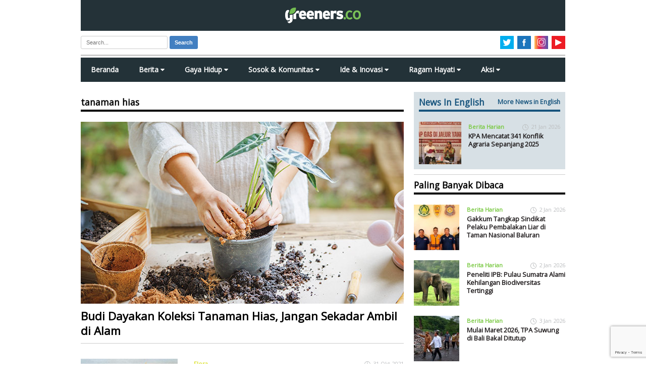

--- FILE ---
content_type: text/html; charset=utf-8
request_url: https://www.google.com/recaptcha/api2/anchor?ar=1&k=6LdOf_sUAAAAAE_S0mfANCCz08Le8HGTiP_kDIgF&co=aHR0cHM6Ly93d3cuZ3JlZW5lcnMuY286NDQz&hl=en&v=PoyoqOPhxBO7pBk68S4YbpHZ&size=invisible&anchor-ms=20000&execute-ms=30000&cb=ygjlgc29n4no
body_size: 48785
content:
<!DOCTYPE HTML><html dir="ltr" lang="en"><head><meta http-equiv="Content-Type" content="text/html; charset=UTF-8">
<meta http-equiv="X-UA-Compatible" content="IE=edge">
<title>reCAPTCHA</title>
<style type="text/css">
/* cyrillic-ext */
@font-face {
  font-family: 'Roboto';
  font-style: normal;
  font-weight: 400;
  font-stretch: 100%;
  src: url(//fonts.gstatic.com/s/roboto/v48/KFO7CnqEu92Fr1ME7kSn66aGLdTylUAMa3GUBHMdazTgWw.woff2) format('woff2');
  unicode-range: U+0460-052F, U+1C80-1C8A, U+20B4, U+2DE0-2DFF, U+A640-A69F, U+FE2E-FE2F;
}
/* cyrillic */
@font-face {
  font-family: 'Roboto';
  font-style: normal;
  font-weight: 400;
  font-stretch: 100%;
  src: url(//fonts.gstatic.com/s/roboto/v48/KFO7CnqEu92Fr1ME7kSn66aGLdTylUAMa3iUBHMdazTgWw.woff2) format('woff2');
  unicode-range: U+0301, U+0400-045F, U+0490-0491, U+04B0-04B1, U+2116;
}
/* greek-ext */
@font-face {
  font-family: 'Roboto';
  font-style: normal;
  font-weight: 400;
  font-stretch: 100%;
  src: url(//fonts.gstatic.com/s/roboto/v48/KFO7CnqEu92Fr1ME7kSn66aGLdTylUAMa3CUBHMdazTgWw.woff2) format('woff2');
  unicode-range: U+1F00-1FFF;
}
/* greek */
@font-face {
  font-family: 'Roboto';
  font-style: normal;
  font-weight: 400;
  font-stretch: 100%;
  src: url(//fonts.gstatic.com/s/roboto/v48/KFO7CnqEu92Fr1ME7kSn66aGLdTylUAMa3-UBHMdazTgWw.woff2) format('woff2');
  unicode-range: U+0370-0377, U+037A-037F, U+0384-038A, U+038C, U+038E-03A1, U+03A3-03FF;
}
/* math */
@font-face {
  font-family: 'Roboto';
  font-style: normal;
  font-weight: 400;
  font-stretch: 100%;
  src: url(//fonts.gstatic.com/s/roboto/v48/KFO7CnqEu92Fr1ME7kSn66aGLdTylUAMawCUBHMdazTgWw.woff2) format('woff2');
  unicode-range: U+0302-0303, U+0305, U+0307-0308, U+0310, U+0312, U+0315, U+031A, U+0326-0327, U+032C, U+032F-0330, U+0332-0333, U+0338, U+033A, U+0346, U+034D, U+0391-03A1, U+03A3-03A9, U+03B1-03C9, U+03D1, U+03D5-03D6, U+03F0-03F1, U+03F4-03F5, U+2016-2017, U+2034-2038, U+203C, U+2040, U+2043, U+2047, U+2050, U+2057, U+205F, U+2070-2071, U+2074-208E, U+2090-209C, U+20D0-20DC, U+20E1, U+20E5-20EF, U+2100-2112, U+2114-2115, U+2117-2121, U+2123-214F, U+2190, U+2192, U+2194-21AE, U+21B0-21E5, U+21F1-21F2, U+21F4-2211, U+2213-2214, U+2216-22FF, U+2308-230B, U+2310, U+2319, U+231C-2321, U+2336-237A, U+237C, U+2395, U+239B-23B7, U+23D0, U+23DC-23E1, U+2474-2475, U+25AF, U+25B3, U+25B7, U+25BD, U+25C1, U+25CA, U+25CC, U+25FB, U+266D-266F, U+27C0-27FF, U+2900-2AFF, U+2B0E-2B11, U+2B30-2B4C, U+2BFE, U+3030, U+FF5B, U+FF5D, U+1D400-1D7FF, U+1EE00-1EEFF;
}
/* symbols */
@font-face {
  font-family: 'Roboto';
  font-style: normal;
  font-weight: 400;
  font-stretch: 100%;
  src: url(//fonts.gstatic.com/s/roboto/v48/KFO7CnqEu92Fr1ME7kSn66aGLdTylUAMaxKUBHMdazTgWw.woff2) format('woff2');
  unicode-range: U+0001-000C, U+000E-001F, U+007F-009F, U+20DD-20E0, U+20E2-20E4, U+2150-218F, U+2190, U+2192, U+2194-2199, U+21AF, U+21E6-21F0, U+21F3, U+2218-2219, U+2299, U+22C4-22C6, U+2300-243F, U+2440-244A, U+2460-24FF, U+25A0-27BF, U+2800-28FF, U+2921-2922, U+2981, U+29BF, U+29EB, U+2B00-2BFF, U+4DC0-4DFF, U+FFF9-FFFB, U+10140-1018E, U+10190-1019C, U+101A0, U+101D0-101FD, U+102E0-102FB, U+10E60-10E7E, U+1D2C0-1D2D3, U+1D2E0-1D37F, U+1F000-1F0FF, U+1F100-1F1AD, U+1F1E6-1F1FF, U+1F30D-1F30F, U+1F315, U+1F31C, U+1F31E, U+1F320-1F32C, U+1F336, U+1F378, U+1F37D, U+1F382, U+1F393-1F39F, U+1F3A7-1F3A8, U+1F3AC-1F3AF, U+1F3C2, U+1F3C4-1F3C6, U+1F3CA-1F3CE, U+1F3D4-1F3E0, U+1F3ED, U+1F3F1-1F3F3, U+1F3F5-1F3F7, U+1F408, U+1F415, U+1F41F, U+1F426, U+1F43F, U+1F441-1F442, U+1F444, U+1F446-1F449, U+1F44C-1F44E, U+1F453, U+1F46A, U+1F47D, U+1F4A3, U+1F4B0, U+1F4B3, U+1F4B9, U+1F4BB, U+1F4BF, U+1F4C8-1F4CB, U+1F4D6, U+1F4DA, U+1F4DF, U+1F4E3-1F4E6, U+1F4EA-1F4ED, U+1F4F7, U+1F4F9-1F4FB, U+1F4FD-1F4FE, U+1F503, U+1F507-1F50B, U+1F50D, U+1F512-1F513, U+1F53E-1F54A, U+1F54F-1F5FA, U+1F610, U+1F650-1F67F, U+1F687, U+1F68D, U+1F691, U+1F694, U+1F698, U+1F6AD, U+1F6B2, U+1F6B9-1F6BA, U+1F6BC, U+1F6C6-1F6CF, U+1F6D3-1F6D7, U+1F6E0-1F6EA, U+1F6F0-1F6F3, U+1F6F7-1F6FC, U+1F700-1F7FF, U+1F800-1F80B, U+1F810-1F847, U+1F850-1F859, U+1F860-1F887, U+1F890-1F8AD, U+1F8B0-1F8BB, U+1F8C0-1F8C1, U+1F900-1F90B, U+1F93B, U+1F946, U+1F984, U+1F996, U+1F9E9, U+1FA00-1FA6F, U+1FA70-1FA7C, U+1FA80-1FA89, U+1FA8F-1FAC6, U+1FACE-1FADC, U+1FADF-1FAE9, U+1FAF0-1FAF8, U+1FB00-1FBFF;
}
/* vietnamese */
@font-face {
  font-family: 'Roboto';
  font-style: normal;
  font-weight: 400;
  font-stretch: 100%;
  src: url(//fonts.gstatic.com/s/roboto/v48/KFO7CnqEu92Fr1ME7kSn66aGLdTylUAMa3OUBHMdazTgWw.woff2) format('woff2');
  unicode-range: U+0102-0103, U+0110-0111, U+0128-0129, U+0168-0169, U+01A0-01A1, U+01AF-01B0, U+0300-0301, U+0303-0304, U+0308-0309, U+0323, U+0329, U+1EA0-1EF9, U+20AB;
}
/* latin-ext */
@font-face {
  font-family: 'Roboto';
  font-style: normal;
  font-weight: 400;
  font-stretch: 100%;
  src: url(//fonts.gstatic.com/s/roboto/v48/KFO7CnqEu92Fr1ME7kSn66aGLdTylUAMa3KUBHMdazTgWw.woff2) format('woff2');
  unicode-range: U+0100-02BA, U+02BD-02C5, U+02C7-02CC, U+02CE-02D7, U+02DD-02FF, U+0304, U+0308, U+0329, U+1D00-1DBF, U+1E00-1E9F, U+1EF2-1EFF, U+2020, U+20A0-20AB, U+20AD-20C0, U+2113, U+2C60-2C7F, U+A720-A7FF;
}
/* latin */
@font-face {
  font-family: 'Roboto';
  font-style: normal;
  font-weight: 400;
  font-stretch: 100%;
  src: url(//fonts.gstatic.com/s/roboto/v48/KFO7CnqEu92Fr1ME7kSn66aGLdTylUAMa3yUBHMdazQ.woff2) format('woff2');
  unicode-range: U+0000-00FF, U+0131, U+0152-0153, U+02BB-02BC, U+02C6, U+02DA, U+02DC, U+0304, U+0308, U+0329, U+2000-206F, U+20AC, U+2122, U+2191, U+2193, U+2212, U+2215, U+FEFF, U+FFFD;
}
/* cyrillic-ext */
@font-face {
  font-family: 'Roboto';
  font-style: normal;
  font-weight: 500;
  font-stretch: 100%;
  src: url(//fonts.gstatic.com/s/roboto/v48/KFO7CnqEu92Fr1ME7kSn66aGLdTylUAMa3GUBHMdazTgWw.woff2) format('woff2');
  unicode-range: U+0460-052F, U+1C80-1C8A, U+20B4, U+2DE0-2DFF, U+A640-A69F, U+FE2E-FE2F;
}
/* cyrillic */
@font-face {
  font-family: 'Roboto';
  font-style: normal;
  font-weight: 500;
  font-stretch: 100%;
  src: url(//fonts.gstatic.com/s/roboto/v48/KFO7CnqEu92Fr1ME7kSn66aGLdTylUAMa3iUBHMdazTgWw.woff2) format('woff2');
  unicode-range: U+0301, U+0400-045F, U+0490-0491, U+04B0-04B1, U+2116;
}
/* greek-ext */
@font-face {
  font-family: 'Roboto';
  font-style: normal;
  font-weight: 500;
  font-stretch: 100%;
  src: url(//fonts.gstatic.com/s/roboto/v48/KFO7CnqEu92Fr1ME7kSn66aGLdTylUAMa3CUBHMdazTgWw.woff2) format('woff2');
  unicode-range: U+1F00-1FFF;
}
/* greek */
@font-face {
  font-family: 'Roboto';
  font-style: normal;
  font-weight: 500;
  font-stretch: 100%;
  src: url(//fonts.gstatic.com/s/roboto/v48/KFO7CnqEu92Fr1ME7kSn66aGLdTylUAMa3-UBHMdazTgWw.woff2) format('woff2');
  unicode-range: U+0370-0377, U+037A-037F, U+0384-038A, U+038C, U+038E-03A1, U+03A3-03FF;
}
/* math */
@font-face {
  font-family: 'Roboto';
  font-style: normal;
  font-weight: 500;
  font-stretch: 100%;
  src: url(//fonts.gstatic.com/s/roboto/v48/KFO7CnqEu92Fr1ME7kSn66aGLdTylUAMawCUBHMdazTgWw.woff2) format('woff2');
  unicode-range: U+0302-0303, U+0305, U+0307-0308, U+0310, U+0312, U+0315, U+031A, U+0326-0327, U+032C, U+032F-0330, U+0332-0333, U+0338, U+033A, U+0346, U+034D, U+0391-03A1, U+03A3-03A9, U+03B1-03C9, U+03D1, U+03D5-03D6, U+03F0-03F1, U+03F4-03F5, U+2016-2017, U+2034-2038, U+203C, U+2040, U+2043, U+2047, U+2050, U+2057, U+205F, U+2070-2071, U+2074-208E, U+2090-209C, U+20D0-20DC, U+20E1, U+20E5-20EF, U+2100-2112, U+2114-2115, U+2117-2121, U+2123-214F, U+2190, U+2192, U+2194-21AE, U+21B0-21E5, U+21F1-21F2, U+21F4-2211, U+2213-2214, U+2216-22FF, U+2308-230B, U+2310, U+2319, U+231C-2321, U+2336-237A, U+237C, U+2395, U+239B-23B7, U+23D0, U+23DC-23E1, U+2474-2475, U+25AF, U+25B3, U+25B7, U+25BD, U+25C1, U+25CA, U+25CC, U+25FB, U+266D-266F, U+27C0-27FF, U+2900-2AFF, U+2B0E-2B11, U+2B30-2B4C, U+2BFE, U+3030, U+FF5B, U+FF5D, U+1D400-1D7FF, U+1EE00-1EEFF;
}
/* symbols */
@font-face {
  font-family: 'Roboto';
  font-style: normal;
  font-weight: 500;
  font-stretch: 100%;
  src: url(//fonts.gstatic.com/s/roboto/v48/KFO7CnqEu92Fr1ME7kSn66aGLdTylUAMaxKUBHMdazTgWw.woff2) format('woff2');
  unicode-range: U+0001-000C, U+000E-001F, U+007F-009F, U+20DD-20E0, U+20E2-20E4, U+2150-218F, U+2190, U+2192, U+2194-2199, U+21AF, U+21E6-21F0, U+21F3, U+2218-2219, U+2299, U+22C4-22C6, U+2300-243F, U+2440-244A, U+2460-24FF, U+25A0-27BF, U+2800-28FF, U+2921-2922, U+2981, U+29BF, U+29EB, U+2B00-2BFF, U+4DC0-4DFF, U+FFF9-FFFB, U+10140-1018E, U+10190-1019C, U+101A0, U+101D0-101FD, U+102E0-102FB, U+10E60-10E7E, U+1D2C0-1D2D3, U+1D2E0-1D37F, U+1F000-1F0FF, U+1F100-1F1AD, U+1F1E6-1F1FF, U+1F30D-1F30F, U+1F315, U+1F31C, U+1F31E, U+1F320-1F32C, U+1F336, U+1F378, U+1F37D, U+1F382, U+1F393-1F39F, U+1F3A7-1F3A8, U+1F3AC-1F3AF, U+1F3C2, U+1F3C4-1F3C6, U+1F3CA-1F3CE, U+1F3D4-1F3E0, U+1F3ED, U+1F3F1-1F3F3, U+1F3F5-1F3F7, U+1F408, U+1F415, U+1F41F, U+1F426, U+1F43F, U+1F441-1F442, U+1F444, U+1F446-1F449, U+1F44C-1F44E, U+1F453, U+1F46A, U+1F47D, U+1F4A3, U+1F4B0, U+1F4B3, U+1F4B9, U+1F4BB, U+1F4BF, U+1F4C8-1F4CB, U+1F4D6, U+1F4DA, U+1F4DF, U+1F4E3-1F4E6, U+1F4EA-1F4ED, U+1F4F7, U+1F4F9-1F4FB, U+1F4FD-1F4FE, U+1F503, U+1F507-1F50B, U+1F50D, U+1F512-1F513, U+1F53E-1F54A, U+1F54F-1F5FA, U+1F610, U+1F650-1F67F, U+1F687, U+1F68D, U+1F691, U+1F694, U+1F698, U+1F6AD, U+1F6B2, U+1F6B9-1F6BA, U+1F6BC, U+1F6C6-1F6CF, U+1F6D3-1F6D7, U+1F6E0-1F6EA, U+1F6F0-1F6F3, U+1F6F7-1F6FC, U+1F700-1F7FF, U+1F800-1F80B, U+1F810-1F847, U+1F850-1F859, U+1F860-1F887, U+1F890-1F8AD, U+1F8B0-1F8BB, U+1F8C0-1F8C1, U+1F900-1F90B, U+1F93B, U+1F946, U+1F984, U+1F996, U+1F9E9, U+1FA00-1FA6F, U+1FA70-1FA7C, U+1FA80-1FA89, U+1FA8F-1FAC6, U+1FACE-1FADC, U+1FADF-1FAE9, U+1FAF0-1FAF8, U+1FB00-1FBFF;
}
/* vietnamese */
@font-face {
  font-family: 'Roboto';
  font-style: normal;
  font-weight: 500;
  font-stretch: 100%;
  src: url(//fonts.gstatic.com/s/roboto/v48/KFO7CnqEu92Fr1ME7kSn66aGLdTylUAMa3OUBHMdazTgWw.woff2) format('woff2');
  unicode-range: U+0102-0103, U+0110-0111, U+0128-0129, U+0168-0169, U+01A0-01A1, U+01AF-01B0, U+0300-0301, U+0303-0304, U+0308-0309, U+0323, U+0329, U+1EA0-1EF9, U+20AB;
}
/* latin-ext */
@font-face {
  font-family: 'Roboto';
  font-style: normal;
  font-weight: 500;
  font-stretch: 100%;
  src: url(//fonts.gstatic.com/s/roboto/v48/KFO7CnqEu92Fr1ME7kSn66aGLdTylUAMa3KUBHMdazTgWw.woff2) format('woff2');
  unicode-range: U+0100-02BA, U+02BD-02C5, U+02C7-02CC, U+02CE-02D7, U+02DD-02FF, U+0304, U+0308, U+0329, U+1D00-1DBF, U+1E00-1E9F, U+1EF2-1EFF, U+2020, U+20A0-20AB, U+20AD-20C0, U+2113, U+2C60-2C7F, U+A720-A7FF;
}
/* latin */
@font-face {
  font-family: 'Roboto';
  font-style: normal;
  font-weight: 500;
  font-stretch: 100%;
  src: url(//fonts.gstatic.com/s/roboto/v48/KFO7CnqEu92Fr1ME7kSn66aGLdTylUAMa3yUBHMdazQ.woff2) format('woff2');
  unicode-range: U+0000-00FF, U+0131, U+0152-0153, U+02BB-02BC, U+02C6, U+02DA, U+02DC, U+0304, U+0308, U+0329, U+2000-206F, U+20AC, U+2122, U+2191, U+2193, U+2212, U+2215, U+FEFF, U+FFFD;
}
/* cyrillic-ext */
@font-face {
  font-family: 'Roboto';
  font-style: normal;
  font-weight: 900;
  font-stretch: 100%;
  src: url(//fonts.gstatic.com/s/roboto/v48/KFO7CnqEu92Fr1ME7kSn66aGLdTylUAMa3GUBHMdazTgWw.woff2) format('woff2');
  unicode-range: U+0460-052F, U+1C80-1C8A, U+20B4, U+2DE0-2DFF, U+A640-A69F, U+FE2E-FE2F;
}
/* cyrillic */
@font-face {
  font-family: 'Roboto';
  font-style: normal;
  font-weight: 900;
  font-stretch: 100%;
  src: url(//fonts.gstatic.com/s/roboto/v48/KFO7CnqEu92Fr1ME7kSn66aGLdTylUAMa3iUBHMdazTgWw.woff2) format('woff2');
  unicode-range: U+0301, U+0400-045F, U+0490-0491, U+04B0-04B1, U+2116;
}
/* greek-ext */
@font-face {
  font-family: 'Roboto';
  font-style: normal;
  font-weight: 900;
  font-stretch: 100%;
  src: url(//fonts.gstatic.com/s/roboto/v48/KFO7CnqEu92Fr1ME7kSn66aGLdTylUAMa3CUBHMdazTgWw.woff2) format('woff2');
  unicode-range: U+1F00-1FFF;
}
/* greek */
@font-face {
  font-family: 'Roboto';
  font-style: normal;
  font-weight: 900;
  font-stretch: 100%;
  src: url(//fonts.gstatic.com/s/roboto/v48/KFO7CnqEu92Fr1ME7kSn66aGLdTylUAMa3-UBHMdazTgWw.woff2) format('woff2');
  unicode-range: U+0370-0377, U+037A-037F, U+0384-038A, U+038C, U+038E-03A1, U+03A3-03FF;
}
/* math */
@font-face {
  font-family: 'Roboto';
  font-style: normal;
  font-weight: 900;
  font-stretch: 100%;
  src: url(//fonts.gstatic.com/s/roboto/v48/KFO7CnqEu92Fr1ME7kSn66aGLdTylUAMawCUBHMdazTgWw.woff2) format('woff2');
  unicode-range: U+0302-0303, U+0305, U+0307-0308, U+0310, U+0312, U+0315, U+031A, U+0326-0327, U+032C, U+032F-0330, U+0332-0333, U+0338, U+033A, U+0346, U+034D, U+0391-03A1, U+03A3-03A9, U+03B1-03C9, U+03D1, U+03D5-03D6, U+03F0-03F1, U+03F4-03F5, U+2016-2017, U+2034-2038, U+203C, U+2040, U+2043, U+2047, U+2050, U+2057, U+205F, U+2070-2071, U+2074-208E, U+2090-209C, U+20D0-20DC, U+20E1, U+20E5-20EF, U+2100-2112, U+2114-2115, U+2117-2121, U+2123-214F, U+2190, U+2192, U+2194-21AE, U+21B0-21E5, U+21F1-21F2, U+21F4-2211, U+2213-2214, U+2216-22FF, U+2308-230B, U+2310, U+2319, U+231C-2321, U+2336-237A, U+237C, U+2395, U+239B-23B7, U+23D0, U+23DC-23E1, U+2474-2475, U+25AF, U+25B3, U+25B7, U+25BD, U+25C1, U+25CA, U+25CC, U+25FB, U+266D-266F, U+27C0-27FF, U+2900-2AFF, U+2B0E-2B11, U+2B30-2B4C, U+2BFE, U+3030, U+FF5B, U+FF5D, U+1D400-1D7FF, U+1EE00-1EEFF;
}
/* symbols */
@font-face {
  font-family: 'Roboto';
  font-style: normal;
  font-weight: 900;
  font-stretch: 100%;
  src: url(//fonts.gstatic.com/s/roboto/v48/KFO7CnqEu92Fr1ME7kSn66aGLdTylUAMaxKUBHMdazTgWw.woff2) format('woff2');
  unicode-range: U+0001-000C, U+000E-001F, U+007F-009F, U+20DD-20E0, U+20E2-20E4, U+2150-218F, U+2190, U+2192, U+2194-2199, U+21AF, U+21E6-21F0, U+21F3, U+2218-2219, U+2299, U+22C4-22C6, U+2300-243F, U+2440-244A, U+2460-24FF, U+25A0-27BF, U+2800-28FF, U+2921-2922, U+2981, U+29BF, U+29EB, U+2B00-2BFF, U+4DC0-4DFF, U+FFF9-FFFB, U+10140-1018E, U+10190-1019C, U+101A0, U+101D0-101FD, U+102E0-102FB, U+10E60-10E7E, U+1D2C0-1D2D3, U+1D2E0-1D37F, U+1F000-1F0FF, U+1F100-1F1AD, U+1F1E6-1F1FF, U+1F30D-1F30F, U+1F315, U+1F31C, U+1F31E, U+1F320-1F32C, U+1F336, U+1F378, U+1F37D, U+1F382, U+1F393-1F39F, U+1F3A7-1F3A8, U+1F3AC-1F3AF, U+1F3C2, U+1F3C4-1F3C6, U+1F3CA-1F3CE, U+1F3D4-1F3E0, U+1F3ED, U+1F3F1-1F3F3, U+1F3F5-1F3F7, U+1F408, U+1F415, U+1F41F, U+1F426, U+1F43F, U+1F441-1F442, U+1F444, U+1F446-1F449, U+1F44C-1F44E, U+1F453, U+1F46A, U+1F47D, U+1F4A3, U+1F4B0, U+1F4B3, U+1F4B9, U+1F4BB, U+1F4BF, U+1F4C8-1F4CB, U+1F4D6, U+1F4DA, U+1F4DF, U+1F4E3-1F4E6, U+1F4EA-1F4ED, U+1F4F7, U+1F4F9-1F4FB, U+1F4FD-1F4FE, U+1F503, U+1F507-1F50B, U+1F50D, U+1F512-1F513, U+1F53E-1F54A, U+1F54F-1F5FA, U+1F610, U+1F650-1F67F, U+1F687, U+1F68D, U+1F691, U+1F694, U+1F698, U+1F6AD, U+1F6B2, U+1F6B9-1F6BA, U+1F6BC, U+1F6C6-1F6CF, U+1F6D3-1F6D7, U+1F6E0-1F6EA, U+1F6F0-1F6F3, U+1F6F7-1F6FC, U+1F700-1F7FF, U+1F800-1F80B, U+1F810-1F847, U+1F850-1F859, U+1F860-1F887, U+1F890-1F8AD, U+1F8B0-1F8BB, U+1F8C0-1F8C1, U+1F900-1F90B, U+1F93B, U+1F946, U+1F984, U+1F996, U+1F9E9, U+1FA00-1FA6F, U+1FA70-1FA7C, U+1FA80-1FA89, U+1FA8F-1FAC6, U+1FACE-1FADC, U+1FADF-1FAE9, U+1FAF0-1FAF8, U+1FB00-1FBFF;
}
/* vietnamese */
@font-face {
  font-family: 'Roboto';
  font-style: normal;
  font-weight: 900;
  font-stretch: 100%;
  src: url(//fonts.gstatic.com/s/roboto/v48/KFO7CnqEu92Fr1ME7kSn66aGLdTylUAMa3OUBHMdazTgWw.woff2) format('woff2');
  unicode-range: U+0102-0103, U+0110-0111, U+0128-0129, U+0168-0169, U+01A0-01A1, U+01AF-01B0, U+0300-0301, U+0303-0304, U+0308-0309, U+0323, U+0329, U+1EA0-1EF9, U+20AB;
}
/* latin-ext */
@font-face {
  font-family: 'Roboto';
  font-style: normal;
  font-weight: 900;
  font-stretch: 100%;
  src: url(//fonts.gstatic.com/s/roboto/v48/KFO7CnqEu92Fr1ME7kSn66aGLdTylUAMa3KUBHMdazTgWw.woff2) format('woff2');
  unicode-range: U+0100-02BA, U+02BD-02C5, U+02C7-02CC, U+02CE-02D7, U+02DD-02FF, U+0304, U+0308, U+0329, U+1D00-1DBF, U+1E00-1E9F, U+1EF2-1EFF, U+2020, U+20A0-20AB, U+20AD-20C0, U+2113, U+2C60-2C7F, U+A720-A7FF;
}
/* latin */
@font-face {
  font-family: 'Roboto';
  font-style: normal;
  font-weight: 900;
  font-stretch: 100%;
  src: url(//fonts.gstatic.com/s/roboto/v48/KFO7CnqEu92Fr1ME7kSn66aGLdTylUAMa3yUBHMdazQ.woff2) format('woff2');
  unicode-range: U+0000-00FF, U+0131, U+0152-0153, U+02BB-02BC, U+02C6, U+02DA, U+02DC, U+0304, U+0308, U+0329, U+2000-206F, U+20AC, U+2122, U+2191, U+2193, U+2212, U+2215, U+FEFF, U+FFFD;
}

</style>
<link rel="stylesheet" type="text/css" href="https://www.gstatic.com/recaptcha/releases/PoyoqOPhxBO7pBk68S4YbpHZ/styles__ltr.css">
<script nonce="Y9_Xtnl61r7SCQs2q3oydg" type="text/javascript">window['__recaptcha_api'] = 'https://www.google.com/recaptcha/api2/';</script>
<script type="text/javascript" src="https://www.gstatic.com/recaptcha/releases/PoyoqOPhxBO7pBk68S4YbpHZ/recaptcha__en.js" nonce="Y9_Xtnl61r7SCQs2q3oydg">
      
    </script></head>
<body><div id="rc-anchor-alert" class="rc-anchor-alert"></div>
<input type="hidden" id="recaptcha-token" value="[base64]">
<script type="text/javascript" nonce="Y9_Xtnl61r7SCQs2q3oydg">
      recaptcha.anchor.Main.init("[\x22ainput\x22,[\x22bgdata\x22,\x22\x22,\[base64]/[base64]/[base64]/ZyhXLGgpOnEoW04sMjEsbF0sVywwKSxoKSxmYWxzZSxmYWxzZSl9Y2F0Y2goayl7RygzNTgsVyk/[base64]/[base64]/[base64]/[base64]/[base64]/[base64]/[base64]/bmV3IEJbT10oRFswXSk6dz09Mj9uZXcgQltPXShEWzBdLERbMV0pOnc9PTM/bmV3IEJbT10oRFswXSxEWzFdLERbMl0pOnc9PTQ/[base64]/[base64]/[base64]/[base64]/[base64]\\u003d\x22,\[base64]\x22,\[base64]/w4E8w4rDuMKUw7dibkfDssKPIwHCrMKkwq50SAZPw7NrFMOnw5DCtMOCH1Q/woQRdsOZwodtCQV6w6ZpS2fDssKpQDXDhmMmY8OLwrrClsOXw53DqMOaw4lsw5nDq8K2woxCw6nDhcOzwo7CgsOvRhgBw6zCkMOxw7vDhzwfMC1ww5/Di8OUBH/Dom/DoMO4dnnCvcOTXcKywrvDt8Oew6vCgsKZwrttw5MtwpNew5zDtm/[base64]/w75PwqjCjsKcwqYaBMKFeQfCgj/CmBbChhDDol0rw4/Dt8KyJCIdw70ZbMOPwqQ0c8OLRXh3fcOKM8OVS8OwwoDCjGnCkEg+MMOOJRjCn8KQwobDr0xmwqptGMOoI8OPw4TDgQB8w7/DmG5Ww4nCuMKiwqDDmsOUwq3CjWvDsDZXw5vCkxHCs8KpAlgRw63DhMKLLkPCncKZw5UnGVrDrnDCrsKhwqLCthE/wqPCiAzCusOhw6sKwoAXw7zDqg0OJcK1w6jDn2kZC8OPScKVOR7DiMK8VjzCgsKnw7M7woskIxHCocOxwrMvd8Obwr4vQcONVcOgDMOoPSZ6w6sFwpFiw6HDl2vDhxHCosOPwqXCr8KhOsKEw5XCphnDsMO8QcOXcV8rGwIwJMKRwqXCghwJw53ClknCoC3CuBt/wojDlcKCw6dkImstw7/CvkHDnMKyDFw+w5BEf8KRw4AmwrJxw6fDrlHDgH9cw4UzwrITw5XDj8O2wpXDl8KOw5UdKcKCw4zCmz7DisOCR0PCtUrCpcO9ET3CucK5akrCksOtwp0LCjoWwqDDknA7acOtScOSwrTCryPCmcKGc8Oywp/DpjNnCSvCoxvDqMK1wqdCwqjCgMOqwqLDvwLDssKcw5TCkT43wq3CgjHDk8KHJDMNCSLDq8OMdhTDoMKTwrclw4nCjkovw7srw4vCujTCkcOHw4rCrcONNMOlL8OFAcO0NMKxwp5/WcO3w6nDtU04fcOuC8KNXsOdOcO1Cy7CpcK4wpM3fQvCsgvDvcOjw6bCuRtQwoZ/wonDuCjCt2IHwrTDhMKow5jDtW9dw4VnOsK0DcO9wpoKcMOMGUstw77CrSfCjcKnwqc0CcKWfRsGwqMAwoEnORHDhSs7w7wcw7Blw4rCumjDuEdww6HDvDE6JF/CoU5kwrTCrVnDokPDjsKMWXYewpvCvyvDpCnDjcKSwqrCksKGw7xGwphfRjvDpUlPw5PCisKBIcKiwpbCusKGwpcAG8O2D8K8wqRpw4QTSi8fdCHDpsOuw6/[base64]/KMKKYBfDnDFaYsKMKDV5w57Cg8OyPsO3OUByw7FER8OPd8KEw5o2w5zChsO9DiAaw4hlwoLCjBfDhMOJfsOeRhzDj8OTw5lbw60Ww77Dpm/DsUxow7oSK2TDszQNEsOgwp/DpBI1wq7CkcOBZmopwq/[base64]/ChcKcwp5Lw7rCusK5RlsAwpHDq8Krw7FQBMOTw5h4w7bDjMO8wrgCw5p8w6HCqMO6WzrDph/Cn8OxZ2pwwpFlOULDisKYFcKhw7FDw51rw7HDscK2w7FywoXCjsOuw4vCo29WQy/Cg8K8wojDhmFIw6NawpXCvXJ8wpjCn1rDiMKow4ZFw7/DjMO3woU0dsOsEcObwqXDgsKLwodAeVgEw7p2w6vCjCTCogMnaBIxHGvCnMKHccK7wo9CI8OifcKhYBBnasO8AzsLwrBzw7MmT8KPVcOgwpbCrVPCrS0vPsKAwp/[base64]/[base64]/[base64]/[base64]/wrDDn8OsYTrCm8KWV8O9w4dXwrLDpcKEwoppEcOwHsKswrAVw6vCpMKIOCXDpMOiw4PCvn0rwpdCWMK4wocyAVPDjsOJRXxIwpfDggNdw6nDnVLCoUrDgBzCnXptw77CtcKqwqnCmMOkwqIgTcOmXcO5bMK1SH/CpsOhdC9ZwpfChmw4wpdAKnwHY1cow6PDkcOhwp3DusKwwp5iw5oOUAYRwoZsbQzDiMOGw7TDhcONwqTDolvCrUoww47DpMOIJsOGfAbDnlTDnlfCk8K5RBsASWXCi1jDicKvwpBnZHtUw4LCn2cBQFTDsmbDoRdUChLDmMKMacOFcBdXwrBjL8Kew5twDVkKXcK0w5/[base64]/[base64]/CqQxwG8KgSsOTGj/DmQbCq8OkwqbCvsK9wqzDscK7HmAGw6lgFXAzXMOrJQ7Co8OXbcK2QsKbw7bChlbDpz9vw4Vqw6sfwoDCrGYfNcKPwpPClnBew5kEFcKOwrPCjMOGw4RvCMKmAghewp/[base64]/[base64]/w6tTw7FQwoscIWTDkgTCvTzDvGN0w6DDp8KXfMKFw4rDv8Kow6HDksKvw57CtsKtw5zDrsKbG29MKG0owr/DjQ9tJsOeHMOgL8K1wqc9wp7DhRl7wp4swoJiwpBpfGclw5A8D3UxAsKiJsO+DFYjw73DiMOTw77DsDIoccONWhLChcOyKMKxaH3CoMOgwoQyJ8OHasOzw4xsacKNecOsw7Rtw7RdwrPCisOtwqPClCrDv8KUw5BwLMKoP8KEOMKiTH/ChsOjThFWeQgFwpJRwrTDmMOMw503w6jCqjUAw5/ClMOYwq7DqcOSwq3CmcKgHMKzF8Kzaj8+TcOZLsKbCsKHwqYEwoZGYQAAWsKcw7MTfcOvw6DDuMOUw6gDICzDo8OLF8OdwoLDm0/DoR8rwr86wp5uwpQzB8ORW8Kgw5oDWXvDuSbDuEfCtcO5CCJ8F2w/w6XDnx44J8Odwo5Bw6YXworCjnzDo8OoDsK5ZcKTKcO4wqg5wq4rX0k0NExXwp82w4YMw6QcagPDicK3ccOgw515worCkcOlw5vClWAOwozCj8KzHsKGwqTCj8KVUlHCu1DDrMKgwpXDvMK6PMOPEwzCpcK/[base64]/[base64]/Cj3zCjWAQFMKDE8OCccOZVMKITMKTIcKzw6/CjQ7Ct2/DmMKXZXXCqEXCtsKkcMO4wq7DqsKJw4dYw57CmzsGEXjCnsKBw7jDvGrDmsKMwopCGsOkSsKwUMK4w5RBw7vDpFPCrkTCsHvDrAXDpSnCpcO/wqxLwqfCi8OKwokUwodFwq1pwpMyw7jDiMK5aRTDvBPCliHCj8KRQsOKa8KgIcOOR8OHIMKvFBosaVLDhsKjO8KDwrUPa0FzKcOFw7seAcOOZsOpAMOrw4jCl8OSwrRzfMOgN3nDsDjDtRLCt0rCuRRYw5QEGiscesO5wqzDh17ChTQJwpLDt1zDqMO9KMOEwqlwwp/CusOBwrUJwr3Cm8KEw5R4w7BCwobDsMOww6rCgHjDuzjChMO0XQnClsKlJMOAwqjDuHDDq8Kaw4B9cMKiw7M5VcOcecKLwqUSIcKsw6/DiMK0eDvCtmvDs0hvwo4CWwhFJwrCrF3Do8O2Bjlcw48cwphMw7XDpMK8w7oEA8Obw5V5wqcpwoHCvhDDgE7CssKywqTDlFDCmMKZwpvCpi3Cg8OcScKjFB/CmjLCrwfDqsOILFVNwojCs8OWw6NASi9fwonDuVfDvcKYZxTCqsOdwqrCmsKdwqjDhMKDwoUYwrnCgEbCmy/CjQfDrsKGGEnDjMKFLsO+SsKuDVs2w4fCk2LCgy81w63CsMK8wr1oKcOyG3EsXsKUw5htwqHCmMKMQcK6d04hwpLDtmLDt1JsKiLCjsOBwp55w4ZJwrLChlXCisOnZ8OHwoEmMcO/NMKqw6LDolI8PMOVXn/Cv0vDiT40ZMOOw5HDt20GKMKfwr1sK8OeZDDCjsKfbcKXHsK5Dn3CrcKgN8OPGH5QVkHDtMKpDMKQwr5cC1VIw4oiWcK9w6fDjsOmLsKgwp5jdF3DjlbCnRF9OcKna8O1w6/DtzvDhMKhPcOxX3HCksONJ3xJQxzCu3LCj8KqwrHCtC7Dv2o8w5ovQkUBDF01bMKLwqXCpzTCrj3DnMOgw4UOwrBwwpZbRcKmUsOow6M9LjwdP3XDuk1Fe8OXwoJtwozCo8O+UsKYwoXCnMOtworCnMOzOMKxwqtWS8OEwoPCuMOdwo/DisOgwrEaBcKAfMOgw43DkMKbw5dQw4/[base64]/DqCURcnhvZsKDwoTDnxhSwqcZTMOLwpRRWMO+w7/CozsUwochw7F7wroiwrnCkm3CtsKJEQPCimHDu8OmF0rCh8KMTzXCn8OBfm0jw5fCj1rDscKKV8KSYjzCusKJwr/DrcKRw5/DiWRDLmNcYsKELntvwrNYesOkwr1vKldhw4nCiSkUYxQzw7zDnsOdM8OQw41Kw7FYw58hwrzDvmxBHCtfICYvXnrCpMOuZyIMInfDqWDDiQDCmsOVPwJ1ERMxS8OJw5zDslwXZQYiw7/Do8OCBsKrwqVXXcOrIntJA1TDpsKCLi3ChRVMZcKAw6PCvcKCHsOdB8OgCS3DrcOYwoXDvAXDsCBNF8Kmw6HDncOJw6Z/w6orw7fCoWfDnhdJJMOHw5rCoMKQJkkjWMKrwrtxwrbDkQjCkcKFUxo3wo8Ew6pkY8OcEV88fsK5dsO5w4XDhgVmwqhywpvDrVwUwoMnwrPDgcKwZsKOw7fDsSBIw6gPFS8mwq/DhcK+w7jDmMKze1DDqE/CkMKPQCYKLmPDp8KsJsOUfzV2Ni42C3HDnsOwAGEtM1R6wojDmj3DhMKpw6VEw4bCkRs7wr8+w5d2HV7Dl8OnEcOawrHCmsKOXcKxVsOmHixhIQFOIhNVwrjCn3jCsQBwGlTDvcO+HUnDisOaUi3CgVw7ZsKIFSnCnMOSw7nCrGQnIsOIP8OswocOwqLCr8OARR4/wqPCu8OnwqUxNwjCk8Kuw5hOw4rCgMORCcOASTJNwqXCucKOw4J/woLChHjDmhE5Q8KpwqsaRUkMJcKgBsO7wqLDksOew4PDp8KWw69rwpPCpMO5GMKeCcOLcS/Cm8OBwrhIwpkJwoFAfgDCs2vCsSd0HMOJF3DDpcKzFMKFZ1TCqcOuAMOBYljDrMOMJQLDvj/DsMOgDMKYZjTCnsK+S3QcXllkUMOmMzkKw4h5d8KGw6ZNw7zCjF4gw67Ck8K0w4fCt8KqSsKlZj8ZPBd0KS/DucOEPHtRSMKVd0bDqsK8w7fDri4xw4XCjMO6agQswotPH8K8fsKdQA3Cv8K0w7AoCWXDhcKUKsKyw5lgwrPDtDLDpgbDliIMwqI/[base64]/DmUHDsWkCw6gJJ3TDscKZwo/DocK4G8KCHsKcQMKsPcKzXk5xw7AvYUIpwq7CqMOsFxvDrsO5OMOBwpY4wqMoWsOWw6jCuMK6JsKXIQTDk8KZKV9WDW/[base64]/w4vCpV1Ha8OfbCHDlMKCwoFcAm7Du3vDvHjDtsKLw5TDscO9w6hoFUnCshPCnEx7U8Kkwq/DsgjCh2jCt3g2N8OGwo8EFg4zKMOpwrkVw6XCr8OUw4J/wrnDjBc3wqHCvk/CjMKswrNPWmPCvDHDvUjCsVDDj8O6woJdwprCjmM/IMKXchnDqDF2WSLCmCzCv8OMw5fCocOpwrTDuhXCkn8NXcK3wrLCksKrZMOBw65yworDtsK8wq8TwrUqw6xeBMO7wrJXWsOGwqpWw7lMfcKPw5hYw4XDsXMCwpPDv8KyfW7DqQdhKT/ChcOuZMOww7rCs8Ocwq0OAGrCpMORw4nCiMOmXcKHKR7Cl3xLw4dCw7zClMKdwq7CvMKOH8KUw5B2wpoBwq7DvcO7OmoyTi5mw5V4woYfwr/[base64]/[base64]/[base64]/w5E2S8OtwrgWHz/DgjTDr8K/wpx6MMKSw4Vtw7VhwoFFw5RTwrMYw53Ci8OTLXnCjjhXw7Eqw7vDi0DDjnRSw4Vfwrxdw5IpwozDgwg6L8KQYcOzw6/ChcOGw7BvwoXDvMO3wpHDnF8sw6ogw43CsDnClELCkUPCjl3CnMO1w4rDnMOSZkpEwrQ8wpfDgk3CqcO4wr/DiChFI1/Dh8OXZGhHKsKaY0A+wonDuXvCu8KBFTHCh8OOLMKTw7DDjMOgwo3DscK+wqzDk2tCwqsRMsKow45Hwop4woHCpDbDj8Odex3CqcOIK1HDgMOOU3ZVJsOtY8KxwqTCmcOtw7fDu0A3IU/DjcO4wrN5wqXDrkrCpsK2w5TDuMOuwqYlw7jDusOIWCPDkiVNDj7DryNlw5dVIErCoDPCmcKjOCbCpcOdw5cSDSJxPcO6E8KNw6vDu8KZwoLCuGs/[base64]/CncO4DsKqf8OcO8O7H8OCWcK7w6DDvmfCrkzDpGs+fcKMw4HCv8OJwqfDp8KnJcOowrXDgmdhBQ/CnhjDpRxwDcKRw7vDsCvDtHAPMMOowoNPwo5sGA3Cs0grb8KNwofDlMO4wp9sTcKzP8K6w5pGwo8CwoXDrMKAwoMwGE/CvcO5wrgpwpkQG8K6fsKzw7fDmQg5T8KfB8KKw5DDlsOGVgdQw4PDjyjDui3Cny9UA0EAKxjDncOSMhc1wqfChW/CoGTCmcKWwoXDr8KqXy3CvDrChjFNc3LCu3LCggDCrsOCEwjDt8KIw4DDvzpXw5VGw5TCoD/Ct8KpRcOPw7jDvcO6wqPCmhZLw7TCuwVSw5XDtcOGwpLCql0xw6PCo27CgcOvI8K8w4PCmWRGwoRzVjnCu8OEw7Bfwok/BUNEw4LDqlphwpJywqbDgyoLLB5sw7sFwqTCn30Tw4dhw4rDrVjDt8O1OMOSw63DscKhf8Oww68hZcKCwrMSw648w5nDjMOnLm8swrvCtMO3wpsZw47Cgw3DkcKxMCbCgjs0wr/CrMKww61Aw4NoT8KzRTZcEmlrJ8KpEMK3wr8+ZB3Cj8KJYy7CmMKywoPDi8K4wq4aRsKVd8OIMMOIRHIWw6E7KA3CpMK/w4Ytw79GUA5uw77DsgzDpMKYwp9+w7AqbsOaQsKJwqwbw44TwoPDtBjDhcKuEA1VwovDkRbChjHCm1HDhHDDjT7CpcKnwoV/cMOBeX1FA8KsasKdMG5bO1nCuy3Dr8OJwoDCszRfwp83T3UPw4kNw6xbwqHCgj/ClFdDw4UTQ2jCkMKUw4fChsKjKVRCPMKKHWV6wrFpZ8KIeMOTesOiwpBmw53DjcKtw6VBwqVXGcKGw7DCllDDgjI7w5DCq8OnC8K3wohILVfCihPCkcKIEsO8BMKxLSbCkxBkTcKBw5jDp8Oxwphrwq/DpcKgO8O+BF9bF8K+FyJLVF7CnsOCwoYuwpHCqyfCqMK4JMKaw4cXVcKFw7HCj8KAXwzDlljCtcOmbMOUw63CvyXCuX0QGcKTL8KJwp3CsGPChMKawofCgMObwr0gPhTCoMKeEkMsRcKxwpMowqUewr/CiQtewpgjw47CuQYsDXc0BiPCsMOGR8OiJRwmw5dTQsO6wqAfSMKtwpg3w4/DjWYZcMKEFVAsO8OCdlPCi3XCksO6aw3ClBkqwqpYXzERw4HDvA7CqnAKEVVaw6LDkCldwpJ9wolLw7BNC8KDw47Dp1LDicOWw7nDj8Onw41JJMOqwrApw6U2wp4NYcOqEsOyw6PCgcOqw57DrVnCjcO3w7bDnMK6w7t8eHMWwqnCim/DisKeI0x5Z8KsbAlWw7nCnMO3w4TCjwZUwoMIw6pvwp/Dg8KBBk0kw7HDiMOwUsKHw45OFg/Co8OwJyAcw696X8KwwrzDjgLCjEjDhsOiNGXDlcOSw6XDksOHbnLCscOOwoEIf2fClMK/wo91wpHCj1JNFHjDmzXCpcOVaAzCjsKHIwJfPcO3D8OZJMODwpMVw7HCmS5OJsKKOMOEAMKGL8O8WzrCoRXCoFfDv8KBG8OUM8Kvw6U8f8KQQ8Ofwo4NwrpiG3gdTMO/VwnDlsKcwrbDrMONw6vDvsO0ZMOebMOOLcOqKcKQw5N4w4fDjwDCiEtPPHvCksKATlHDhhNZUGLCljIOw48vV8KESE3DviE/[base64]/[base64]/Cg3oqTcOEwoNMXMKoLx/Chlk8PzEIChvCgMO/w4DDn8Kmw4zDpcKNfcK/Q0Y9w5nCh01lwrw0TcKZSnHCn8KUwp3CmsOQw6DDs8OTIMK3DMO5w77CtwLCjsKhwqh1SktWwoDDrMOWXMOwIsKYPMKhwq8jMEcGXyZ4T0jDllfDhRHChcKowr/CoUXDt8O6e8OaUsOdNhYFwpQ0PHQGwoMCwoDDkMOwwrZNFHnDk8Ocw4jCsF3CuMK2wpdDXcKjwoNANsKfQgXCrVYYwpd3FWfDsCLDijTCuMKrGcK9J0jDlMO/[base64]/EmoIwrPChsOtw6gIw4rCt8OswowQRMOnS1DCmQsNfnTDmlbDnsOvwqFLwppwISVJwrjClxZHQld9RMO1w4TDtzzDpcOiJsOxKTZyKH7Cp0rCjMK3w7DDljPDksOsDcK+w5N1w5XDsMO3wq8CM8KkRsK/wrHCkHZfLwPCnybCvCzCgsK0QsO7ci8dw41fGHzCk8KBGcK+w6EKwp0sw7xHwozCisK/[base64]/Ck8KBWMOjLMOdw7DCqMOqPMKEw4/CukbDpMOTMsOaNQ/Co1sOw74swp1RacK3w7zCmyl4wqlzGG1nwp/[base64]/LcO4fnnCmcO8BsKIXCF4bkLDq8O9Z0pZwrDClk7CmsKjBSjDo8OBLHtpwol3w4wfw7Unw51uRsO/LkDCiMKoO8OdGE5EwonDtTDCnMO+w4p0w6sEcMObwq5gwrp+wqLDu8OOwoE1C1o3w5DClsOgYcKWfgfDhjJEw6HDncKqw7cVVgN5wobDucOwbDdTwq7DoMKCbMO2w6fCjnB7eE7CgMOSaMK6w7zDuj/[base64]/[base64]/[base64]/[base64]/CsxnCisKWw7jCnC/Ct03CvxkwDsOIVsKSwqclRXfDkcKiEMK6wp/CnjMuw5DCjsKdJy52wrh8SsKkw7F9w4zDnALDlXDChVzDjxghw7NqDTLCkUjDrcK3w4FKUGLDvcKmeDgFwr/Dg8Ktw5rDsBZHcsKEwrZxw7ccP8OQLcOURsOpwr0SMMOjB8KsTMOaw57CrcKVTzdVbRlvcFhywpNMw63Dv8OxNcKHFg/DvcOKPXgtBcOvBMKDwofCo8KjZgRkw4TCvgnDjl3CicOIwr3DnUFvw6olDBrClX/DpcKXw6BXNjEqDkbDn3/CjTjChsK9RMKGwrzCqiEAwrDCicKfT8KwGcOWwqhFUsObHngJFMOmwp5OIQo6A8O/[base64]/CpcKpZm0Pw77Dh8O/PsOcIMOmwpDDv13CtEYHem7Ch8ONwpTDk8KoFnTDtMOowrvClhl8R2jDrcOpH8K2fkvDrcO6X8OqMG7Cl8OhJcKcPFHDp8KEbMOVw5xwwq4EwrDClMKxKsK6wpV7w4xIbRTDqcOubcKCwqXCvsOzwqtYw6DCo8OKekIfwr3DhsO7wqoOw4/[base64]/HsOCw4XCn8Kow4Bew5s0S8KWO8O2wqV/wpnDq8OFMyQINjvDj8Ojw69ad8O3wq3CmW5zw6PDvxPCrsKXFMOPw4xLHVcLOXhawpdHJzzDscKTesOgWMOaQMKSwp7DvcOXaFBbPh/CgMOsEmnCpiPCmBcXw7lEWMKKwrBxw7/CmHRFw77DocK+wohbAsKawpjChnDDssK4wqYUBS4owoPCiMOqwrbChTsnd0IUNDPCpsKUwrDCqMOQwrZ4w5glw67CtMOJwqZWRGfCnGTDoGJ/[base64]/Di8OewoLDnDfDqMOvw7p4J8O1D8OUbirCmynCuMKwFlbCicKuYMKPAWrDp8O6Agcbw73DjMK9D8O8IR/Ck3zDs8KOwp7DiF8lfHN/wpYDwqcNw6TCs17DqMKXwr/DmSo9IBtVwrclERUeXTbCgsO/csKxNWlyHB7DosKGOEXDm8KvbVzDjsObIcORwqMgwr0IckTCpMKQwpPChsONwqPDhMOYw63DnsO8wpHCgcKMasOxcErDpD3CiMOCbcK5wqsleTRNUwnDkRIgVE3CiXcCw688b3heKsOHwrXCvMO/wrzCj23DrWHCjmAjWsOTR8Otw5twCjzCnVdkwptWw53DtGQzwovDknPDs2AYGm/DhXLCjGVGwoJyeMOsbsORO2vDksKUwr3Cv8K/w7rDhMKWGMOofMKdwrA9wpjDicK7w5E4wrbDq8OKVXPCuEoUwrHDkVPDrGnCh8K6wo5qwqXCv2bCtgNaJ8OEw6rCgcKUPj/Cj8OVwpFAw5bClBPCm8OCNsORw7LDnMK+wrkLGMOsAMO0w7vCoBTCosO/w7nCs0/Dnz1Sf8OiZ8KrWMKlw48bwq/[base64]/Ck8KISRjCncKPw5zDqWsENm/DjsOPwrZmCkFbZMOfw5DCtcKQHUExw6vCqcOGw6bCr8KLwqwaLsOOS8OBw7YTw7TDrEJwUCR3HcO2SmPCusOjdWYsw5DCk8Kbwo5bJBzDszXCgcO4e8K4Sx3CjTV4w4ZqN1fDgMOacsK4MWV/TMKzEmlTwo4Uw7PCgsOeCTzCiHNLw4/DtcOQwpsvwoHDt8OUwonDkkTCuwEZwrXDusOOwowCJTllw6N2wpw8w6LCi2lYeQLCsj3Dkml/KBsULcO3QUJewq5CSip1ayDDln8FwpnDg8KRw58hBjXDk0UCwoYAw6bCnQhEeMKEQRl9wq96CcO5w7w0w5XCqHkpwq7DpcOuYAHCtS/DomBgwqw3EcOAw6oowqbCmcORw4/Cux1bUMODS8KvJnbClBXDpcOWwpIhR8Kgw689RsKDw6l+wrcEJcKYLzjDiGXDtMO/NRQcwosVN3bDhgtUwqHDjsOHGMKbGcOrI8KEw4/DiMO8wpFGw6hyTx3DhRZ4VVV9w7xjCcOxwq4gwpbDoxUzJsOVGQVPTcOfwpXDoHpKwpRDKFTDrXXCtAzCq1vCocK6XsKAwoMrOz9vw6Faw7dAwpt6e0jCo8OfZTnDsyUCIMKOw7rCnRdBVCDDmQXDnsK/wpYGwqI6AwwnY8KtwpNqw4FMw4gtbycGE8Ozwpl5wrLCh8OYMcKJIXFXKcOpAjA+aQ7DhcKOIsKUEMKwa8OAw63DiMOQw7oew5Ybw5DCsDBfUUhcwojDssKgw6l9w6UcD0pswo/CqGLDiMOHOkvCi8O0w7PCminCtWXDgcK9McKfRMOTZsOwwqYQwrYJDErCo8KAXcOQBndPAcK/CsKTw47CmMK3w4McbE/[base64]/CusKjMUTDqsOxBRBROMKxwoMWYRvDg0PChWXDq8OaDSDCncOAwrsNNDclUWDDiwrCmsOFLSAUw75eHXTDqMK1w6MAw6Y6WMOYw6UswrPDhMOww6JNbgNgEUnDkMK5EE7CqMKww6/DucOEw7Y3f8KKe1lQNDHClMOOw7Fba3jCtMKAwqcDYCdKw4wSCEvCpFPCiGxCw5zCpE/Do8KJAMKmwo44w4M/BSdaRXZcw7vDvU5XwqHCi1nDjBprXWvDg8Otd0vCn8OpQMOdwoUcwobDgUhgwpwFwqt1w7HCssOJWjzCrMKhwqvChz7DgsOhwojDlsKRdsOSw7/CrhRqMsOaw4ogKGIuwr/DoxXDozQaFhHChlPCnmJCGMOpJjMawpU/w5tSwq/CgTTDiCrCq8Ode35BNMOTYzHCs0MdBw42wo3DpcOEETtcCMKpccK2w78Hw4jDvcKFwqdMOHZKenMsHsOoc8OuQMKeGULDmh7Dly/[base64]/DtmvDikHCt8O7QMK9w7chw5p7WG7CjBzDoCdlLD7ClFvCpcKXHRbCjgVSwpTCtcO1w5bCqDVPw5BHLl/CoSoEw7XDicOIX8O+WQFuDF/CoXjChcOJwpzCksOLwo/DqsKMw5BQw5fDocOmTEYfwrRlwq/Co3/DiMOlwpVefMOdwrIUB8Ksw41uw4IzcVHCvsKEJcOqd8OHw6TCqcOYwr4tXnd/[base64]/FBczaMKGcMO+w4EswqjDrsOSOcKkUsKyG3LClMKfwrJLdsKVbGd6NcOEwrpOwpUiX8ObE8Osw5ZTwqgQw7nDuMOQWznDqcK2wrcVdAzDnsO9CsO/a1PDtWjCosO/Z1E8B8KDJcKfAmoPfcOJU8OxVMKvIsKACwkSWEQuG8OIIxkfSBPDkXFlw6V0Vz9BY8OvbVrCpnNzw59twqtHMmdyw6HCn8K2eGl1wpJJw4puw43CuBzDhlXDusKkVxnDnUvCp8O+K8Kuw78bTcKsAB/Dg8Kyw7TDtH7DmSfDgmUWwq/CtUTDr8OIfMO3YzhjBEbCi8KVwrhIw5tiwpVmw6vDv8OtXMOyb8OEwotxdRNSe8KlbSkcwoU9MnZDwpknwqRGWyclVhwVwrXCpS7CmkvCuMOwwpAkwprDhRrDncOzQHDDu0dKw6XCixNeSxvDrh1Pw4HDmFMhwrHCqMOCw4zDvgTCumzChGdZRyctw7/[base64]/DnwQ+BDk2UnsIw7Ahw4DCgyPCnsOxWjN1GRvChcOpwqM4w7gFVy7Cm8Kuwq7Du8Ohwq7CpxTDg8KOw6sjwpnCu8KYw6x5HBfDg8KLb8OHBMKjS8KgNsK1dMOdUwVYZR3CjkbCvMOKQnjCrMO2w53CssOQw5DCgTXCoSIaw4fCnHAoRQ/CpnImw7bDuWHDlEE9fwnDkwR1DcOkw4Q5I3HCvMO/K8Kgwq3CgcK+wpTCr8OFwqBBwoR5wo/[base64]/CmiJqfUzDu3TCkcOtwoF/w7TDgMOZGsOZwphNwprCoQxLwrTDgEfCpBx6w5x/w6h/ZsKeRMO/d8Kxwr1Lw7zCp3R6wpnCrTBhw7slw7FPIMO2w6haJ8KnAcOVwoRlCsKHJVLChy/CoMKmw7ICLMO9wr7DhV7CvMK9Q8OjHsKnwoA5ARt+wrdxwp7Dt8K7wrxcw40pBU8heCLDs8KtMcKzw6HDr8Oow6dPwpVUAsKrHCTCmcKrw4zDtMOZwpAiHMKkdQ/ClsK3wpPDr11EH8KzcTHDhn3Ck8OKCl0nw6BKG8OVwpfCpnMoFF5pw47CsgPDqMOUw43DvT3DgsOMMhbCt2Emw6QHw7nCt0zCtcOWwrjDnMOPYxksVsK6S3Mxw4rDssOgZxB0w4k/wonCicKFTUktW8OgwoEjecKpMgk3w4bDh8Ovw4BuC8OJfcKGwoQVw5QBbMOWwpsywpfCpsO0R07CjsKgwpliwqBXwpTCqMKEdwxcP8OfXsO1HyzDtDTDlMK7wqQPwoBlwpnCmWsnYEbCpMKrwqHDvsKtw6TCqRRoFF4Yw4Qqw67Cn3V/El3CinfDpcOHw73DkzPCvMKyCWLCi8KGSwrDucO2w4oJSMOew7HCh33DgsO/[base64]/CqQbDkTXCpMKdwqfDt8Krdy/CnsK5XH5Mw5/[base64]/[base64]/Dnw4OFgE2wotnwqo6ZsKMXFTDoTRPfnHDmMK1wp0keMKEdMK1wrAtT8Omw5VQEzgzwqbDjMKkFE3DgcOmwqvDqsKsFQkNw6h9MTtpJSnDvCtLdlpBwojDnRdgbnBhFMOrwr/DucOawpXDi2JsHQHCgMKOBsK9GMOJw57CkzgQw4tFekfDmFEUworCmgI/[base64]/[base64]/wpXCpMKGOMKawpsZwobDmXDDr8O2JHgyMsOaw4YPRGdCw4gSPhE7LsOOWsOOw6HDpMK2OU0FYGs3dcONw4sfwqVMDBnCqRMSwpbDv04gw4QVwrPCk2ArJCbClsKCwp93E8O5w4XDtnbDkcKkw6nDpsOzG8Klw4HCsx86w6MeAcK7w4bDjsOoEX8nwpTCh1fChsObIz/[base64]/[base64]/w693w47DoCVrRcK/KMKsGMOxfsOdw7cVKcOnWQ3DtcOlacKkwowrKlvDt8K8w6LDpArDr3Upa3VvRUkFwrnDmm3DizvDpcO7EUrDrzrDtXjCgBzCjsKEw6ISw4EHV3cIwq/CkHARw5/[base64]/[base64]/[base64]/[base64]/[base64]/wrpfIsKtwrLDtcK5wpsrwpXDj8K8w7TDv8Kef8KQfhzCmsKSwpLCmQXDozrDksKSwr/[base64]/wqHDr1lvw4zDncO8XHrCqcOIw7bCjm/DtErDjMK6wpTCpMONw6IeV8Kmw4nCk3zDpgbCp3/CtH1Ywpdww6fDgxfDlkAnOsKGbcKcwqNQw7JPKwfCqjRNwoV0I8KlKitkw74gw697woRhw6rDqMO2w5/[base64]/CusKhNMK+BsOnNXLDpxXDtwzDjsOgwpTCmMKcw7gtXMOjw6heBwHDqWfCg2bCiHXDiggxe1TDj8OJw6zDsMKSwoTCqmR1UXnDlFx6DcKBw6fDssOwwqzCvS/DqTo5B2IsIVJPfF/CmxDCkMKHwoDCq8KtC8ORwq/DmsOafHjDj2zDiVPDvsOWOMOyw5TDpMKyw7fDlMK/[base64]/Dhz4mdkPCgMKeaMKGw4PDhcOlJsKTw7lTw7U2wp/Dnl1aYBnDhXDCtTwXCcO6ccKLTsOQMcOvJcKuwq0Iw7/DlTPCmMKOQ8OLwqTCinPCjsOow5kAY1FQw4Q0wpnCoA3CtgnDlwkrV8OjQ8OPw5B0BsKiwrpFa1DDnHE5w6rDnjXDjDhfWhvCm8OBCMOAYMONw5cswoImbsO6bUBRwoHDpcO2w5vCosKaLk0nBMOCWMKTw7/DssOdJcKsO8KJwoNfCMOpYsOMRcOqPsOJH8O9wofCsgNZwrx/VsOqcHVfOsKLwp/DiQfCjCpvw5zCkGXCusKTw5DDkyPCmMKUwp3CqsKYNsOaCQLCpsOQacKZBR8PdHR0bC/[base64]/CkF7ChcKZw5PDpMOnMcK6wr/CncOBI24KSgMGU8KgUcOiw6vDn27CoEQUwrXCpcOEw4HCgQzCoFrChDzCg2fDsn4ywqNbwqExwo1VwpzDsmgJw659wojDvsKLF8OPw4xSKMOyw4zDo2bDmGt5TQgNGMOGfhHCkMKmw4teUi/CjMKtc8OVOQ9Qwq9ZTF9fYS02wqp4QVkZw58iw79mWsONw715YMKSwpvDilddZcKLwqPDssO1UcOsJ8OYUlTCvcKMwrAiw6J/woNiTsOEw7I9w6vCo8KFScK/NRnDocOtwrzDqcOGZsOhBMKFw5hOwqBGfBlrw4zDgMOxwrPDhgTDoMOYwqFIw5/DuzPCoD4pecOSwp3DlyMPJmzChlo0GcKxOcK/BsKeNw7DuxNbw7HCh8O9GGbCjmpzUMOFJcKTwrlZFCPDhw5OwpzChDRBwpnDvxMAW8KgS8O7FkzCk8Ouw6LDhz7DmG8HJMOow5HDscOVFBHClsK/[base64]/wpUuJ1DCuDd4RTkUEMK1SHvDj8O5KhDCkTcUOERjw4EdwpPCmS4dwpAZJTrCuQU1w7LDjwlXw6/Ck2nDqSkgDsO5w6HDsX8Ww6fDrDVowoxNFsKcUcKUVMKaBMKiFMKRI319w711w5XDtAcgMwgfwrvCvcKONTsAw63DpmgLwqg5w53CmAzCvC3CsT/DhsOqasKEw7xlw5AVw7gDBMOJwqvCpXYBVsOdIHjCkRfDh8OeR0LDnBtcFnB9WcK4CQ0nw5AhwpTDmyl+wqHCr8KOw7XCiygkAMKXwpLDmsOzwppZwrwNAU00cQ7CgB3CvQXDoX/DtsK4PcK/wozDkSHDpScHw4toG8KeMw/Cr8KCwqTDjsKXJsKuSD5zwrd/w55+w6Bsw4ISTsKALDU4MQBWZsOXE1/CjcKIw7J6wrnDtCtVw44swoEnwphSXGhMZ2RoPsKzZwnDoSrDh8OQZCkswqHDlMKmw4kLwo/Duncpd1kPw6vCmcK/FMOaKsOXw6NFbRLColfChDRvwq5UbcKtw67DncOCMsKDeifDgsO+asKWPMObHxLCqcOPw4zDug3DiQk6wrs6Y8OowphFw5bDi8OKSRDCmMOmwpQOLhRFw68hOjdlw6teRsOvwrjDisO0QG47EwPDh8Ocw4jDi3XCq8OfV8KrCk3Cpg\\u003d\\u003d\x22],null,[\x22conf\x22,null,\x226LdOf_sUAAAAAE_S0mfANCCz08Le8HGTiP_kDIgF\x22,0,null,null,null,1,[21,125,63,73,95,87,41,43,42,83,102,105,109,121],[1017145,159],0,null,null,null,null,0,null,0,null,700,1,null,0,\[base64]/76lBhmnigkZhAoZnOKMAhnM8xEZ\x22,0,0,null,null,1,null,0,0,null,null,null,0],\x22https://www.greeners.co:443\x22,null,[3,1,1],null,null,null,1,3600,[\x22https://www.google.com/intl/en/policies/privacy/\x22,\x22https://www.google.com/intl/en/policies/terms/\x22],\x22feh5HBWoc/ve54IwCaqlNTQDuxMIH9xcZFXQWQBaj1E\\u003d\x22,1,0,null,1,1769036119182,0,0,[53],null,[142,220,151],\x22RC-1j98OOBirenztg\x22,null,null,null,null,null,\x220dAFcWeA4YXtfqpriGTMQeYw9gw3FZ4917ecD0N7gz8slgAm7x87qftP125Nb3a13ugVibFIeFLjLe2nG6zUY_qVMlYPWjV3dWxg\x22,1769118919167]");
    </script></body></html>